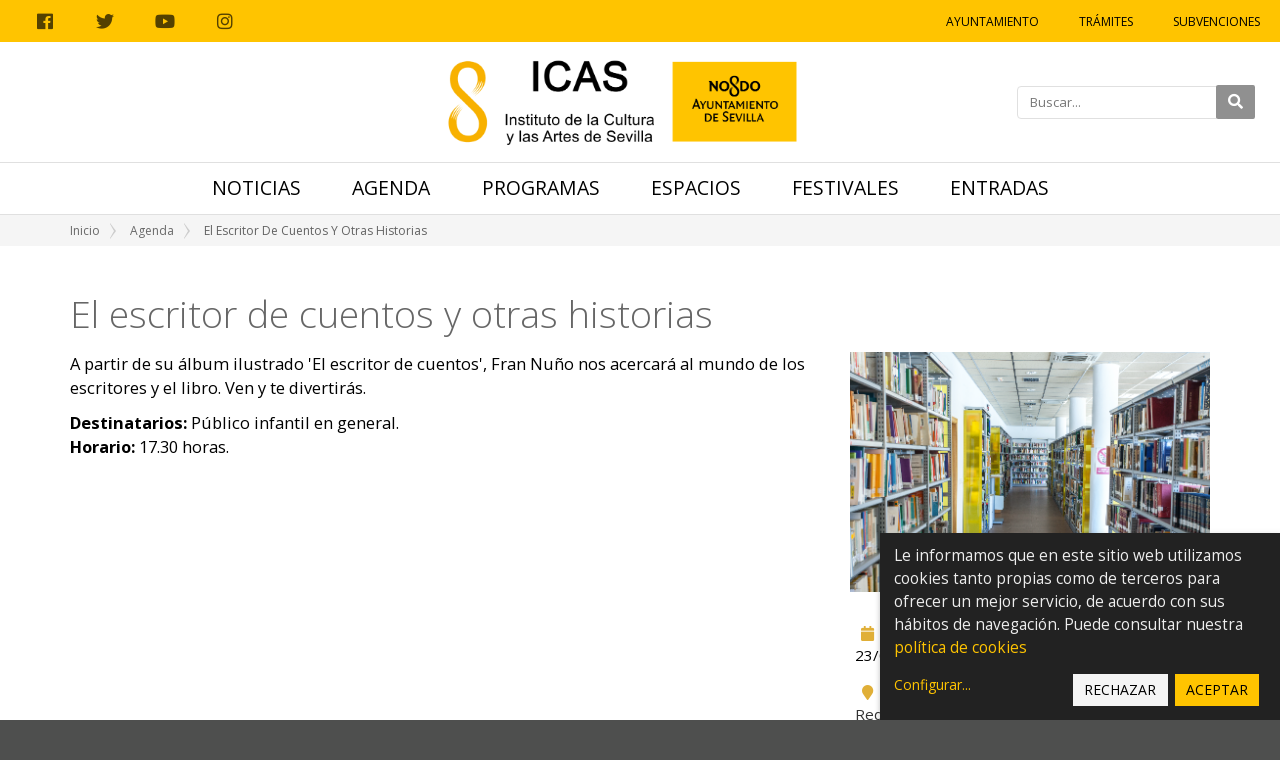

--- FILE ---
content_type: text/html;charset=utf-8
request_url: https://icas.sevilla.org/agenda/el-escritor-de-cuentos-y-otras-historias
body_size: 9596
content:
<!DOCTYPE html>
<html xmlns="http://www.w3.org/1999/xhtml" lang="es" xml:lang="es">
  <head><meta http-equiv="Content-Type" content="text/html; charset=UTF-8" />
    <title>El escritor de cuentos y otras historias — Instituto de la Cultura y las Artes de Sevilla</title>
    <link href="https://fonts.googleapis.com/css2?family=Open+Sans:ital,wght@0,300;0,400;0,600;0,700;1,400&amp;display=swap" rel="stylesheet" /> 
    <link rel="shortcut icon" type="image/x-icon" href="/++theme++icas/favicons/favicon.png" />
    <link rel="apple-touch-icon" href="/++theme++icas/favicons/icas-apple-touch-icon.png" />
    <link rel="apple-touch-icon-precomposed" sizes="144x144" href="/++theme++icas/favicons/icas-apple-touch-icon-144x144.png" />
    <link rel="apple-touch-icon-precomposed" sizes="114x114" href="/++theme++icas/favicons/icas-apple-touch-icon-114x114.png" />
    <link rel="apple-touch-icon-precomposed" sizes="72x72" href="/++theme++icas/favicons/icas-apple-touch-icon-72x72.png" />
    <link rel="apple-touch-icon-precomposed" sizes="57x57" href="/++theme++icas/favicons/icas-apple-touch-icon-57x57.png" />
    <link rel="apple-touch-icon-precomposed" href="/++theme++icas/favicons/icas-apple-touch-icon.png" />
    <link rel="stylesheet" href="/++theme++icas/cookieklaro/cookieklaro.css" />

    <link rel="stylesheet" href="/++theme++icas/css/bootstrap.min.css" />
 
    
  
      <link rel="stylesheet" href="https://use.fontawesome.com/releases/v5.3.1/css/all.css" integrity="sha384-mzrmE5qonljUremFsqc01SB46JvROS7bZs3IO2EmfFsd15uHvIt+Y8vEf7N7fWAU" crossorigin="anonymous" />     
      <link rel="stylesheet" href="https://cdnjs.cloudflare.com/ajax/libs/fancybox/2.1.5/jquery.fancybox.min.css" integrity="sha512-FKK36sqWcrWs0CJeDVz3UhCFH5XnRAU9fijKZmn2760FDeYmBB7oos2E4V2vS9KjuKDy5rXZa6L1gIjnsDJ9bQ==" crossorigin="anonymous" referrerpolicy="no-referrer" />            
      <script src="https://cdnjs.cloudflare.com/ajax/libs/Shuffle/5.2.0/shuffle.min.js" integrity="sha512-pvFp+jF03wQoUEGAxODPqZXG/z0Y6o1dx0mFAeEg9B2gjdvRK6Ijjk/JDEEpRqoNtHGmlFDjlsDNTu2Rj4Q1Jg==" crossorigin="anonymous" referrerpolicy="no-referrer"></script>
  <meta name="twitter:card" content="summary" /><meta property="og:site_name" content="Instituto de la Cultura y las Artes de Sevilla" /><meta property="og:title" content="El escritor de cuentos y otras historias" /><meta property="og:type" content="website" /><meta name="twitter:site" content="@Ayto_Sevilla" /><meta property="og:article:publisher" content="https://www.facebook.com/AyuntamientodeSevilla" /><meta property="og:description" content="" /><meta property="og:url" content="https://icas.sevilla.org/agenda/el-escritor-de-cuentos-y-otras-historias" /><meta property="og:image" content="https://icas.sevilla.org/agenda/el-escritor-de-cuentos-y-otras-historias/@@download/image/BIBLIOTECAS .png" /><meta property="og:image:type" content="image/png" /><meta name="keywords" content="Bibliotecas, Literatura, Infantil" /><meta name="DC.subject" content="Bibliotecas, Literatura, Infantil" /><meta name="DC.date.created" content="2021-04-15T13:05:04+01:00" /><meta name="DC.date.modified" content="2023-10-06T08:33:18+01:00" /><meta name="DC.type" content="Evento" /><meta name="DC.format" content="text/plain" /><meta name="DC.language" content="es" /><meta name="DC.date.valid_range" content="2021/04/22 - " /><meta name="viewport" content="width=device-width, initial-scale=1.0" /><meta name="generator" content="Plone - http://plone.com" /><link rel="stylesheet" type="text/css" href="https://icas.sevilla.org/++plone++contenttypes.basic/osmap/leaflet.css" /><link rel="stylesheet" href="https://icas.sevilla.org/++plone++production/++unique++2023-10-03T14:40:06.592314/default.css" data-bundle="production" /><link rel="stylesheet" href="https://icas.sevilla.org/++plone++static/++unique++2023-09-25%2013%3A18%3A51.667986/plone-fontello-compiled.css" data-bundle="plone-fontello" /><link rel="stylesheet" href="https://icas.sevilla.org/++plone++static/++unique++2023-09-25%2013%3A18%3A51.667986/plone-glyphicons-compiled.css" data-bundle="plone-glyphicons" /><link rel="stylesheet" href="https://icas.sevilla.org//++theme++icas/less/icas/theme.css" data-bundle="diazo" /><link rel="canonical" href="https://icas.sevilla.org/agenda/el-escritor-de-cuentos-y-otras-historias" /><link rel="search" href="https://icas.sevilla.org/@@search" title="Buscar en este sitio" /><script>PORTAL_URL = 'https://icas.sevilla.org';</script><script type="text/javascript" src="https://icas.sevilla.org/++plone++production/++unique++2023-10-03T14:40:06.592314/default.js" data-bundle="production"></script><link rel="stylesheet" href="/++theme++icas/css/custom.css" /></head>

  <body id="visual-portal-wrapper" class="frontend icons-on portaltype-event section-agenda site-icas subsection-el-escritor-de-cuentos-y-otras-historias template-event_view thumbs-on userrole-anonymous viewpermission-view" dir="ltr" data-base-url="https://icas.sevilla.org/agenda/el-escritor-de-cuentos-y-otras-historias" data-view-url="https://icas.sevilla.org/agenda/el-escritor-de-cuentos-y-otras-historias" data-portal-url="https://icas.sevilla.org" data-i18ncatalogurl="https://icas.sevilla.org/plonejsi18n" data-pat-pickadate="{&quot;date&quot;: {&quot;selectYears&quot;: 200}, &quot;time&quot;: {&quot;interval&quot;: 5 } }" data-pat-plone-modal="{&quot;actionOptions&quot;: {&quot;displayInModal&quot;: false}}"><nav aria-label="Atajos" class="skipLinks position-fixed">
      <a class="btn btn-dark py-2 px-3 btn-lg sr-only sr-only-focusable" href="#content">Ir al contenido</a>
      <a class="btn btn-dark py-2 px-3 btn-lg sr-only sr-only-focusable" href="#main_sub">Ir a la navegación</a>
      <a class="btn btn-dark py-2 px-3 btn-lg sr-only sr-only-focusable" href="#site_info">Ir a la información del sitio</a>
    </nav><div class="outer-wrapper">
      <header id="content-header">
          
      <div id="portal-header">
    





  <div id="top_sub" class="greybackground nomargin flex">
    <div class="social-links">
        <a target="_blank" rel="noopener" href="https://www.facebook.com/AyuntamientodeSevilla/">
            <span class="fab fa-facebook" aria-hidden="true"></span>
            <span class="sr-only">Facebook</span>
        </a>
        <a target="_blank" rel="noopener" href="https://twitter.com/ayto_sevilla">
            <span class="fab fa-twitter" aria-hidden="true"></span>
            <span class="sr-only">Twitter</span>
        </a>
        <a target="_blank" rel="noopener" href="https://www.youtube.com/user/AyuntamientoSevilla">
            <span class="fab fa-youtube" aria-hidden="true"></span>
            <span class="sr-only">Youtube</span>
        </a>
        <a target="_blank" rel="noopener" href="https://www.instagram.com/sevillacultura">
            <span class="fab fa-instagram" aria-hidden="true"></span>
            <span class="sr-only">Instagram</span>
        </a>
    </div>
    <ul id="icas_grey_top">
       <li class="top_link_entry">
           <a target="_blank" rel="noopener" href="https://www.sevilla.org/">Ayuntamiento</a>
       </li>
       <li class="top_link_entry">
           <a target="_blank" rel="noopener" href="https://icas.sevilla.org/perfil-del-contratante">Trámites</a>
       </li>
       <li class="top_link_entry">
           <a target="_blank" rel="noopener" href="https://www.sevilla.org/cultura/subvenciones">Subvenciones</a>
       </li>
    </ul>
  </div>

  <div class="submenu flex align-center">

    <div class="logo" style="height: 120px;">
      <a href="https://icas.sevilla.org">
        <img src="https://icas.sevilla.org/++theme++icas/img/logo_ICAS.png" alt="Instituto de la Cultura y Artes de Sevilla" class="logo-icas" />
      </a>
    </div>

    <div class="icas-search-menu">
        <form action="https://icas.sevilla.org/@@search">
          <div class="">
            <label class="sr-only" for="main-search">Introducir el texto a buscar</label>
            <input id="main-search" type="text" name="SearchableText" placeholder="Buscar..." />
            <button class="fa fa-search" type="submit"><span class="sr-only">Buscar</span> </button>
          </div>
        </form>
        <button class="btn btn-link icas--hide-search-button px-3 d-md-none d-lg-none" type="button"><span class="fa fa-times fa-2x text-gray " aria-hidden="true"></span><span class="sr-only">Cerrar</span></button>
    </div>

    <div id="icas-search-button-mobile-w">
      <span title="Ver buscador" class="icas-search-button-mobile"><span class="fa fas fa-search" aria-hidden="true"></span><span class="sr-only">Buscar</span></span>
    </div>

    <a href="#" role="button" class="icas-subsub-button icasdots d-md-none d-lg-none">
      <span class="fa fas fa-bars" aria-hidden="true"></span>
      <span class="sr-only">Ver navegación</span>      
    </a>
    
  </div>

  <div id="main_sub" class="flex nomargin" data-toggle="affix">
  	
	    <ul id="icas_ocho">
	      <li class="no-mobile-2 mr-4">
	        <a href="https://icas.sevilla.org/noticias" class="">Noticias</a>
	      </li>
       <li class="no-mobile-2 mr-4">
	        <a href="https://icas.sevilla.org/agenda" class="selected">Agenda</a>
	      </li>
       <li class="no-mobile-2 mr-4">
	        <a href="https://icas.sevilla.org/programas" class="">Programas</a>
	      </li>
       <li class="no-mobile-2 mr-4">
	        <a href="https://icas.sevilla.org/espacios" class="">Espacios</a>
	      </li>
       <li class="no-mobile-2 mr-4">
	        <a href="https://icas.sevilla.org/festivales" class="">Festivales</a>
	      </li>
       <li class="no-mobile-2 mr-4">
	        <a href="https://icas.sevilla.org/entradas" class="">Entradas</a>
	      </li>

	      <li class="icasdots d-md-none d-lg-none">
	          <a href="#" role="button" class="icas-subsub-button  ">
	            <span class="fa fas fa-bars" aria-hidden="true"></span>
	            <span class="sr-only">Ver navegación</span>
	          </a>
	     </li>
	    </ul>
	
 

    <div class="subsub center hidden">
      <div class="container">
        <div class="row">

          <div class="col-xs-12 col-sm-12 col-md-12 only-mobile">
          	
	            <ul id="icas_ocho_mobile">
	              <li>
	                <a class="news-entry-link text-center " href="https://icas.sevilla.org/noticias">Noticias</a>
	              </li>
               <li>
	                <a class="news-entry-link text-center selected" href="https://icas.sevilla.org/agenda">Agenda</a>
	              </li>
               <li>
	                <a class="news-entry-link text-center " href="https://icas.sevilla.org/programas">Programas</a>
	              </li>
               <li>
	                <a class="news-entry-link text-center " href="https://icas.sevilla.org/espacios">Espacios</a>
	              </li>
               <li>
	                <a class="news-entry-link text-center " href="https://icas.sevilla.org/festivales">Festivales</a>
	              </li>
               <li>
	                <a class="news-entry-link text-center " href="https://icas.sevilla.org/entradas">Entradas</a>
	              </li>
	            </ul>
	        
          </div>

          <div class="col-xs-12 col-sm-12 col-md-12 col-lg-6 order-12 order-lg-1">
            <div class="icas-subsub-news">
              <div class="legend">
                <a class="hover-secondary text-uppercase" href="https://icas.sevilla.org/agenda">Agenda</a>
              </div>
	              <ul>
	               <li class="news_entry">
	                  <a href="https://icas.sevilla.org/agenda/programacion-espacio-turina-25-26" class="news-entry-link text-left">
	                    <div class="news-entry-block">
	                      <figure>
	                        <img src="https://icas.sevilla.org/agenda/programacion-espacio-turina-25-26/@@images/image/preview" alt="Programación Espacio Turina 25-26" />
	                      </figure>
	                    </div>
	                    <div class="news-entry-info">
	                      <span class="news-entry-date">
	                        <span>26/09/2025 00:00</span>
	                        <span> – </span>
	                        
	                        <span>31/05/2026 23:59</span>
	                      </span>
	                      <span>Programación Espacio Turina 25-26</span>
	                    </div>
	                  </a>
	               </li>
                <li class="news_entry">
	                  <a href="https://icas.sevilla.org/agenda/programacion-teatro-alameda-25-26" class="news-entry-link text-left">
	                    <div class="news-entry-block">
	                      <figure>
	                        <img src="https://icas.sevilla.org/agenda/programacion-teatro-alameda-25-26/@@images/image/preview" alt="Programación Teatro Alameda 25/26" />
	                      </figure>
	                    </div>
	                    <div class="news-entry-info">
	                      <span class="news-entry-date">
	                        <span>03/10/2025 00:00</span>
	                        <span> – </span>
	                        
	                        <span>14/06/2026 23:59</span>
	                      </span>
	                      <span>Programación Teatro Alameda 25/26</span>
	                    </div>
	                  </a>
	               </li>
                <li class="news_entry">
	                  <a href="https://icas.sevilla.org/agenda/exposicion-2018entre-coria-y-grenoble2019-de-antonio-sosa-y-quique-sarzamora" class="news-entry-link text-left">
	                    <div class="news-entry-block">
	                      <figure>
	                        <img src="https://icas.sevilla.org/agenda/exposicion-2018entre-coria-y-grenoble2019-de-antonio-sosa-y-quique-sarzamora/@@images/image/preview" alt="Exposición ‘Entre Coria y Grenoble’, de Antonio Sosa y Quique Sarzamora" />
	                      </figure>
	                    </div>
	                    <div class="news-entry-info">
	                      <span class="news-entry-date">
	                        <span>11/10/2025 00:00</span>
	                        <span> – </span>
	                        
	                        <span>22/02/2026 23:59</span>
	                      </span>
	                      <span>Exposición ‘Entre Coria y Grenoble’, de Antonio Sosa y Quique Sarzamora</span>
	                    </div>
	                  </a>
	               </li>
                <li class="news_entry">
	                  <a href="https://icas.sevilla.org/agenda/exposicion-una-habitacion-propia-de-concha-ybarra-1" class="news-entry-link text-left">
	                    <div class="news-entry-block">
	                      <figure>
	                        <img src="https://icas.sevilla.org/agenda/exposicion-una-habitacion-propia-de-concha-ybarra-1/@@images/image/preview" alt="Exposición Una habitación propia, de Concha Ybarra" />
	                      </figure>
	                    </div>
	                    <div class="news-entry-info">
	                      <span class="news-entry-date">
	                        <span>24/10/2025 00:00</span>
	                        <span> – </span>
	                        
	                        <span>22/02/2026 23:59</span>
	                      </span>
	                      <span>Exposición Una habitación propia, de Concha Ybarra</span>
	                    </div>
	                  </a>
	               </li>
                <li class="news_entry">
	                  <a href="https://icas.sevilla.org/agenda/exposicion-dear-artist-de-ana-s-valderrabanos" class="news-entry-link text-left">
	                    <div class="news-entry-block">
	                      <figure>
	                        <img src="https://icas.sevilla.org/agenda/exposicion-dear-artist-de-ana-s-valderrabanos/@@images/image/preview" alt="Exposición Dear Artist, de Ana S. Valderrábanos" />
	                      </figure>
	                    </div>
	                    <div class="news-entry-info">
	                      <span class="news-entry-date">
	                        <span>10/12/2025 00:00</span>
	                        <span> – </span>
	                        
	                        <span>08/02/2026 23:59</span>
	                      </span>
	                      <span>Exposición Dear Artist, de Ana S. Valderrábanos</span>
	                    </div>
	                  </a>
	               </li>
	              </ul>
            </div>
          </div>

          <div class="col-xs-12 col-sm-12 col-md-12 col-lg-3 order-1 order-lg-5">
            <div class="icas-subsub-events">
              <div class="legend">
                <a class="hover-secondary text-uppercase" href="https://icas.sevilla.org/tematicas">Temáticas</a>
              </div>
              
            </div>
          </div>

          <div class="col-xs-12 col-sm-12 col-md-12 col-lg-3 order-2 order-lg-12">
            <div class="icas-subsub-espacios">
              <div class="legend">
                <a class="hover-secondary text-uppercase" href="https://icas.sevilla.org/espacios">Espacios</a>
              </div>
              
	              <ul>
	                <li class="events_entry">
	                  <a class="news-entry-link text-center" href="https://icas.sevilla.org/espacios/real-fabrica-de-artilleria">Real Fábrica de Artillería</a>
	                </li>
                 <li class="events_entry">
	                  <a class="news-entry-link text-center" href="https://icas.sevilla.org/espacios/espacio-santa-clara">Espacio Santa Clara</a>
	                </li>
                 <li class="events_entry">
	                  <a class="news-entry-link text-center" href="https://icas.sevilla.org/espacios/teatro-alameda">Teatro Alameda</a>
	                </li>
                 <li class="events_entry">
	                  <a class="news-entry-link text-center" href="https://icas.sevilla.org/espacios/centro-ceramica">Centro Cerámica Triana</a>
	                </li>
                 <li class="events_entry">
	                  <a class="news-entry-link text-center" href="https://icas.sevilla.org/espacios/factoria-cultural">Factoría Cultural</a>
	                </li>
                 <li class="events_entry">
	                  <a class="news-entry-link text-center" href="https://icas.sevilla.org/espacios/espacio-turina">Espacio Turina</a>
	                </li>
                 <li class="events_entry">
	                  <a class="news-entry-link text-center" href="https://icas.sevilla.org/espacios/red-municipal-de-bibliotecas" target="_blank">Red Municipal de Bibliotecas</a>
	                </li>
                 <li class="events_entry">
	                  <a class="news-entry-link text-center" href="https://icas.sevilla.org/espacios/atin-aya">Sala Atín Aya</a>
	                </li>
                 <li class="events_entry">
	                  <a class="news-entry-link text-center" href="https://icas.sevilla.org/espacios/antiquarium">Sala Antiqvarivm</a>
	                </li>
                 <li class="events_entry">
	                  <a class="news-entry-link text-center" href="https://icas.sevilla.org/espacios/fabiola">Mariano Bellver y Dolores Mejías, colección romántica y costumbrista</a>
	                </li>
                 <li class="events_entry">
	                  <a class="news-entry-link text-center" href="https://icas.sevilla.org/espacios/casa-de-los-poetas-y-las-letras">Casa de los Poetas y las Letras</a>
	                </li>
                 <li class="events_entry">
	                  <a class="news-entry-link text-center" href="https://icas.sevilla.org/espacios/sahp">Archivo, Hemeroteca y Publicaciones</a>
	                </li>
                 <li class="events_entry">
	                  <a class="news-entry-link text-center" href="https://icas.sevilla.org/espacios/teatro-lope-de-vega">Teatro Lope de Vega</a>
	                </li>
                 <li class="events_entry">
	                  <a class="news-entry-link text-center" href="https://icas.sevilla.org/espacios/catalogos-expositivos">Catálogos expositivos</a>
	                </li>
	              </ul>
	          
            </div>
          </div>

        </div>
      </div>
    </div>
  </div> 

  

  

  <script>
    require(
      ['jquery'],
      function(Base) {
        $(".close_top_sub").click(function() {
          $('#top_sub').addClass("hidden");
        });
        $(".show_sub").click(function() {
          $(".subsub").removeClass("hidden");
        });
        $(".icasdots").click(function() {
          $(".subsub").toggleClass("hidden");
        });
        $("#mainnavigation li a").click(function() {
          $(".subsub").addClass("hidden");
        });
        $(".icas-subsub-button").click(function() {
          $("#mainnavigation").toggleClass("hidden-mobile");
        });
        $("#icas-search-button-mobile-w").click( function() {
          $(".icas-search-menu").addClass("show-mobile");
          $("#main-search").focus();
        })
        $(".icas--hide-search-button").click( function() {
          $(".icas-search-menu").removeClass("show-mobile");
        })
      }
    );

    /* Affix polyfill */
    var toggleAffix = function(affixElement, wrapper, scrollElement) {

    var height = affixElement.outerHeight(),
        top = wrapper.offset().top;

    if (scrollElement.scrollTop() >= top){
        wrapper.height(height);
        affixElement.addClass("affix");
    }
    else {
        affixElement.removeClass("affix");
        wrapper.height('auto');
    }

    };


    $('[data-toggle="affix"]').each(function() {
    var ele = $(this),
        wrapper = $('<div></div>');

    ele.before(wrapper);
    $(window).on('scroll resize', function() {
        toggleAffix(ele, wrapper, $(this));
    });

    // init
    toggleAffix(ele, wrapper, $(window));
    });
  </script>

</div>

    
          
      </header>

      <div id="above-content-wrapper">
          <div id="viewlet-above-content"><nav id="portal-breadcrumbs" class="plone-breadcrumb" aria-label="Migas de pan">
  <div class="container">
    <span id="breadcrumbs-you-are-here" class="hiddenStructure">Usted está aquí:</span>
    <ol aria-labelledby="breadcrumbs-you-are-here">
      <li id="breadcrumbs-home">
        <a href="https://icas.sevilla.org">Inicio</a>
      </li>
      <li id="breadcrumbs-1">
        
          <a href="https://icas.sevilla.org/agenda">Agenda</a>
          
        
      </li>
      <li id="breadcrumbs-2">
        
          
          <span id="breadcrumbs-current">El escritor de cuentos y otras historias</span>
        
      </li>
    </ol>
  </div>
</nav></div>
           <div class="row"></div>
      </div>

      

      <div class="container" id="container-content">
        <div class="row">
          <aside id="global_statusmessage">
      

      <div>
      </div>
    </aside>
        </div>
        <main id="main-container" class="row row-offcanvas row-offcanvas-right ">
          <div id="column1-container">
          </div>
          <div class="col-xs-12 col-sm-12">
        <!-- <p class="pull-right visible-xs">
          <button type="button" class="btn btn-primary btn-xs" data-toggle="offcanvas">Toggle nav</button>
        </p> -->
        <div class="row">
          <div class="col-xs-12 col-sm-12">
            <article id="content">

          

          <header>
            <div id="viewlet-above-content-title"><div class="leadImage">

  <figure class="newsImageContainer">
    <a class="pat-plone-modal" data-pat-plone-modal="image: true" href="https://icas.sevilla.org/agenda/el-escritor-de-cuentos-y-otras-historias/@@images/2273cb8e-55c4-4226-aa9d-36e521b332ba.png" data-modal-srcset="">
      <img src="https://icas.sevilla.org/agenda/el-escritor-de-cuentos-y-otras-historias/@@images/a738cac5-b1e4-4bad-83da-3c218c28fc6e.png" alt="El escritor de cuentos y otras historias" title="El escritor de cuentos y otras historias" height="133" width="200" class="newsImage" />
      
    </a>
  </figure>

</div>

<p id="social-tags-body" style="display: none" itemscope="" itemtype="http://schema.org/WebPage">
  <span itemprop="name">El escritor de cuentos y otras historias</span>
  <span itemprop="description"></span>
  <span itemprop="url">https://icas.sevilla.org/agenda/el-escritor-de-cuentos-y-otras-historias</span>
  <span itemprop="image">https://icas.sevilla.org/agenda/el-escritor-de-cuentos-y-otras-historias/@@download/image/BIBLIOTECAS .png</span>
</p></div>
            
            <div id="viewlet-below-content-title">

</div>

            
          </header>

          <div id="viewlet-above-content-body"></div>
          <div id="content-core">
            


    <div class="row">
        <div class="col-12 summary-event-title">
            <h1 class="documentFirstHeading mb-2">El escritor de cuentos y otras historias</h1>
        </div>
    </div>

    <div class="row">
        <div class="col-xs-12 col-sm-12 col-md-12 col-lg-8">
            
            <div id="parent-fieldname-text" class=""><p>A partir de su álbum ilustrado 'El escritor de cuentos', Fran Nuño nos acercará al mundo de los escritores y el libro. Ven y te divertirás.</p>
<p><strong>Destinatarios:</strong> Público infantil en general.<br /><strong>Horario:</strong> 17.30 horas.</p></div>
        </div>

        <div class="col-xs-12 col-sm-12 col-md-12 col-lg-4">
            

    
    <a href="https://icas.sevilla.org/agenda/el-escritor-de-cuentos-y-otras-historias/@@images/image" class="fancybox" rel="ligthbox">
        <figure>
            <img src="https://icas.sevilla.org/agenda/el-escritor-de-cuentos-y-otras-historias/@@images/image/large" alt="Ver imagen a tamaño completo" />
        </figure>
    </a>
    



            




<ul class="list-unstyled mt-5 px-2">

    
      <li class="mb-4 event-date">
        <strong class="d-block">
          <i class="fa fa-calendar icas-icon-info"></i>
          <span>Cuándo</span>
        </strong>
        <span>
          


  

  
    
    
    <span class="datedisplay">23/04/2021</span> de <abbr class="dtstart" title="2021-04-23T17:30:00+02:00">17:30</abbr> a <abbr class="dtend" title="2021-04-23T18:30:00+02:00">18:30</abbr>
  




        </span>
      </li>
    

    
    
    

    
    <li class="mb-4 mb-4">
        <strong class="d-block">
            <i class="fa fa-map-marker icas-icon-info" aria-hidden="true"></i>
            Espacio
        </strong>
        
        <a href="https://icas.sevilla.org/espacios/red-municipal-de-bibliotecas">Red Municipal de Bibliotecas</a>
        
        <span class="d-block" itemprop="address">Biblioteca San Julián</span>
    </li>
    

    

    
    
      <li class="mb-4 event-category">
        <strong class="d-block mb-2">Categorías</strong>
        <a class="link-category" href="https://icas.sevilla.org/@@search?Subject=Bibliotecas">Bibliotecas</a>
        <a class="link-category" href="https://icas.sevilla.org/@@search?Subject=Literatura">Literatura</a>
        <a class="link-category" href="https://icas.sevilla.org/@@search?Subject=Infantil">Infantil</a>
      </li>
    
    

    
    

    

    
    

    
    
    

    

    
      <li class="mb-4 event-calendar">
        <strong class="d-block">
          <i class="fa fa-calendar-plus icas-icon-info" aria-hidden="true"></i>
          <span>Agregar evento al calendario</span>
        </strong>
        
          <a href="https://icas.sevilla.org/agenda/el-escritor-de-cuentos-y-otras-historias/ics_view" rel="nofollow" title="Descargar este evento en formato iCal">
            <span>iCal</span></a>
        
      </li>
    

</ul>


  

  <aside class="summaryMap">
    <div class="text-right mb-1">
      <a class="bg-primary text-body display-inline-block p-2" target="_blank" rel="noopener" href="https://maps.google.com/maps?z=12&amp;t=m&amp;q=loc:37.3990887+-5.9844019">
        Cómo llegar
      </a>
    </div>
    <div style="height:400px" id="osmap-widget-map-cbd9a7b4369943cebc96a37edcffe0f9" data-value="37.3990887|-5.9844019"></div>
  </aside>

  <script>
      requirejs.config({
          'baseUrl': PORTAL_URL,            
          'paths':{            
              "leaflet": "++plone++contenttypes.basic/osmap/leaflet",
          }
      })

      require([
          'jquery',
          'leaflet',
      ], function($, L) {
          "use strict";
          // Vars
          var timestamp = 'cbd9a7b4369943cebc96a37edcffe0f9';
          var mapIdSelector = '#osmap-widget-map-'+timestamp;
          var value = parseLatLng($(mapIdSelector).attr('data-value'));

          // Map
          var osmap = L.map('osmap-widget-map-'+timestamp).setView([value.lat, value.lng], 15);
          L.tileLayer('http://{s}.tile.osm.org/{z}/{x}/{y}.png', {
              attribution: '&copy; <a href="//osm.org/copyright">OpenStreetMap</a> contributors'
          }).addTo(osmap);

          // Marker
          L.marker([value.lat, value.lng]).addTo(osmap);

          // Resize
          let invalidateSize = setInterval(function(){ 
              if (osmap.getSize().x !== '0')
                  clearInterval(invalidateSize);
              osmap.invalidateSize();
          }, 500)

          // Parse coordinates
          function parseLatLng(input){
              if (typeof input ==  'object') {
                  if (typeof input.lat == 'function')
                      return input.lat() + '|' + input.lng();
                  else
                      return input.lat + '|' + input.lng;
              } else if (typeof input == 'string') {
                  var coors = input.split('|');
                  coors = {
                      lat: parseFloat(coors[0]),
                      lng: parseFloat(coors[1])
                  }
                  return coors
              }
          }

      });
  </script>
  



        </div>
    </div>

    

<div class="row">
    <div class="col-12 icas-footer-shared">
        <div class="row">

            <div class="col-xs-6 col-sm-6 col-md-6 col-lg-6 no-mobile">
                <div class="icas-fs-options">
                    <ul class="list-inline visible-lg-inline text-left">
                        <li class="" id="document-action-print">
                            <a href="javascript:this.print();">
                                <span class="fa fa-print" aria-hidden="true"></span> Imprimir
                            </a>
                        </li>
                    </ul>
                </div>
            </div>

            <div class="col-xs-12 col-sm-12 col-md-6 col-lg-6 text-right">
                <div class="icas-fs-socialnetworks">
                    <p class="icas-fs-sn-title">Compartir</p>
                    <ul class="list-inline visible-lg-inline">
                        <li class="document-action btn-social">
                            <a class="fab fa-facebook" href="https://www.facebook.com/sharer/sharer.php?u=https://icas.sevilla.org/agenda/el-escritor-de-cuentos-y-otras-historias">
                                 <span class="sr-only">Compartir en facebook</span>
                            </a>
                        </li>
                        <li class="document-action btn-social">
                            <a class="fab fa-twitter" href="https://twitter.com/share?url=https://icas.sevilla.org/agenda/el-escritor-de-cuentos-y-otras-historias">
                                <span class="sr-only">Compartir en twitter</span>
                            </a>
                        </li>
                        <li class="document-action btn-social">
                            <a class="fab fa-linkedin" href="https://www.linkedin.com/shareArticle?mini=true&amp;url=https://icas.sevilla.org/agenda/el-escritor-de-cuentos-y-otras-historias">
                                <span class="sr-only">Compartir en linkedin</span>
                            </a>
                        </li>
                        <li class="document-action btn-social">
                            <a class="fab fa-whatsapp" href="https://api.whatsapp.com/send?text=https://icas.sevilla.org/agenda/el-escritor-de-cuentos-y-otras-historias">
                                <span class="sr-only">Compartir en whatsapp</span>
                            </a>
                        </li>
                    </ul>
                </div>
            </div>

        </div>
    </div>
</div>


    

    
    <script src="https://cdnjs.cloudflare.com/ajax/libs/fancybox/2.1.5/jquery.fancybox.min.js"></script>
    <script>
        $(function () {
            $(".fancybox").fancybox({
                type: "image",
                openEffect: "none",
                closeEffect: "none"
            })
        })
    </script>
    






          </div>
          <div id="viewlet-below-content-body">



    <div class="visualClear"><!-- --></div>

    <div class="documentActions">
        

        

    </div>

</div>

          
        </article>
          </div>
        </div>
        <footer class="row">
          <div class="col-xs-12 col-sm-12">
            <div id="viewlet-below-content"><nav id="category" class="documentByLine" role="navigation">
  <span id="categories-filed-under">archivado en:</span>
  <ul aria-labelledby="categories-filed-under">
    <li>
      <a href="https://icas.sevilla.org/@@search?Subject%3Alist=Bibliotecas" class="link-category" rel="nofollow">Bibliotecas</a>
    </li>
    <li>
      <a href="https://icas.sevilla.org/@@search?Subject%3Alist=Literatura" class="link-category" rel="nofollow">Literatura</a>
    </li>
    <li>
      <a href="https://icas.sevilla.org/@@search?Subject%3Alist=Infantil" class="link-category" rel="nofollow">Infantil</a>
    </li>
  </ul>
</nav>




</div>
          </div>
        </footer>
      </div>
          <div id="column2-container">
          </div>
        </main><!--/row-->
      </div><!--/container-->
    </div><!--/outer-wrapper --><footer id="portal-footer-wrapper" role="contentinfo">
      <div class="container" id="portal-footer">
      <div class="row">
	<div class="col-xs-12">
		
<div class="portletWrapper" id="portletwrapper-706c6f6e652e666f6f746572706f72746c6574730a636f6e746578740a2f66732d696361732f696361730a666f6f746572" data-portlethash="706c6f6e652e666f6f746572706f72746c6574730a636f6e746578740a2f66732d696361732f696361730a666f6f746572">

  

  
    

  <aside class="portlet portletClassic" id="portal-footer-signature">
    <div class="portletContent">
      El 
           <a href="http://plone.com">Plone<sup>®</sup> CMS/WCM de Fuentes Abiertos</a>
       es <abbr title="Copyright">©</abbr> 2000-2026 por la 
           <a href="http://plone.org/foundation">Fundación Plone</a> y amigos.

      Distribuido bajo la 
                <a href="http://creativecommons.org/licenses/GPL/2.0/">Licencia GNU GPL</a>
    </div>
  </aside>


  

</div>

<div class="portletWrapper" id="portletwrapper-706c6f6e652e666f6f746572706f72746c6574730a636f6e746578740a2f66732d696361732f696361730a616374696f6e73" data-portlethash="706c6f6e652e666f6f746572706f72746c6574730a636f6e746578740a2f66732d696361732f696361730a616374696f6e73">

<aside class="portlet portletActions">

  
  <div class="portletContent">
    <ul class="actions-site_actions">
      
        <li class="portletItem">
          <a href="https://icas.sevilla.org/sitemap">

            <span>Mapa del Sitio</span>

            

          </a>
        </li>
      
        <li class="portletItem">
          <a href="https://icas.sevilla.org/accesibilidad">

            <span>Accesibilidad</span>

            

          </a>
        </li>
      
        <li class="portletItem">
          <a href="https://icas.sevilla.org/contact-info" class="pat-plone-modal" data-pat-plone-modal="{}">

            <span>Contacto</span>

            

          </a>
        </li>
      
    </ul>
  </div>
</aside>

</div>

<div class="portletWrapper" id="portletwrapper-706c6f6e652e666f6f746572706f72746c6574730a636f6e746578740a2f66732d696361732f696361730a636f6c6f70686f6e" data-portlethash="706c6f6e652e666f6f746572706f72746c6574730a636f6e746578740a2f66732d696361732f696361730a636f6c6f70686f6e">

  

  
    

  <aside class="portlet portletClassic" id="portal-colophon">
    <div class="portletContent">
      <a href="http://plone.com" target="_blank" title="Este sitio ha sido construido usando el CMS/WCM de Fuentes Abiertos Plone.">Powered by Plone &amp; Python</a>
    </div>
  </aside>


  

</div>


	</div>
</div>



  <div class="social-wrapper">
    <div class="social-links">
        <a target="_blank" rel="noopener" href="https://www.facebook.com/AyuntamientodeSevilla/">
            <span class="fab fa-facebook" aria-hidden="true"></span>
            <span class="sr-only">Facebook</span>
        </a>
        <a target="_blank" rel="noopener" href="https://twitter.com/ayto_sevilla">
            <span class="fab fa-twitter" aria-hidden="true"></span>
            <span class="sr-only">Twitter</span>
        </a>
        <a target="_blank" rel="noopener" href="https://www.youtube.com/user/AyuntamientoSevilla">
            <span class="fab fa-youtube" aria-hidden="true"></span>
            <span class="sr-only">Youtube</span>
        </a>
        <a target="_blank" rel="noopener" href="https://www.instagram.com/sevillacultura">
            <span class="fab fa-instagram" aria-hidden="true"></span>
            <span class="sr-only">Instagram</span>
        </a>
    </div>
  </div>
  
  <div class="row footericas">

    <div class="col-md-4 col-sm-12">

      <ul class="list-group">
        <li>
           <a href="https://icas.sevilla.org/" target="" rel="">Icas</a>
        </li>
        <li>
           <a href="https://icas.sevilla.org/perfil-del-contratante" target="" rel="">Perfil del contratante</a>
        </li>
        <li>
           <a href="https://icas.sevilla.org/espacios" target="" rel="">Espacios</a>
        </li>
        <li>
           <a href="https://icas.sevilla.org/agenda" target="" rel="">Agenda</a>
        </li>
        <li>
           <a href="https://icas.sevilla.org/festivales" target="" rel="">Festivales</a>
        </li>
      </ul>
    </div>

    <div class="col-md-4 col-sm-12">
      <ul class="list-group">
        <li>
           <a href="https://icas.sevilla.org/sitemap" target="" rel="">Mapa web</a>
        </li>
        <li>
           <a href="https://icas.sevilla.org/programas/interreg-magallanes_icc" target="" rel="">Proyecto Interreg MAGALLANES_ICC</a>
        </li>
        <li>
           <a href="https://icas.sevilla.org/contacto" target="" rel="">Contacto</a>
        </li>
      </ul>
    </div>

    <div class="col-md-4 col-sm-12">

      <div id="newsletter-form" class="hidden-print newsletter">

        <h2 class="newsletter__title">Suscríbete al newsletter</h2>
        <form action="https://icas.sevilla.org/suscripcion-boletin" method="post" id="mc-embedded-subscribe-form" name="mc-embedded-subscribe-form" class="validate newsletter__form" target="_blank" novalidate="">
          <p class="inputTranspa">
              <label for="form.widgets.correo-electronico" class="d-block font-weight-normal mb-1 h5">Correo electrónico <span class="asterisk">*</span></label>
              <span class="d-flex">
                <input type="email" value="" name="form.widgets.correo-electronico" class="required email newsletter__input" id="form.widgets.correo-electronico" />
                <input type="submit" value="Suscríbete" name="subscribe" id="mc-embedded-subscribe" class="button newsletter__button" />
              </span>
              <span class="picto-mail inputTranspa__icon" aria-hidden="true"></span>
          </p>
          <div id="mce-responses" class="clear">
          <div class="response" id="mce-error-response" style="display:none"></div>
          <div class="response" id="mce-success-response" style="display:none"></div>
        </div>
          <div style="position: absolute; left: -5000px;" aria-hidden="true">

            <input id="hiddenTextInput" type="text" name="b_a7047c34fa4f3836910453bbf_962af97361" tabindex="-1" value="" aria-label="Necesario para la newsletter" />
          </div>
      </form>

      </div> 

    </div>
  </div>

  <div class="row d-flex justify-content-center">
    <div class="col-lg-12 col-xs-12">
      <a href="https://icas.sevilla.org"> 
        <img alt="Ayuntamiento de Sevilla" src="https://icas.sevilla.org/++theme++icas/img/logo-nodo.png" class="icas-logo-footer img-responsive" width="350" />
      </a>
    </div>
  </div>

  <div class="row">
    <div class="col-12 info-footer">
      Instituto de la Cultura y las Artes - Pl. de S. Francisco, 19, 41004 Sevilla - (+34) 955.471.422 (taquillas generales: 955.472.822)
    </div>
    <div class="col-12">
      <a class="mx-2" href="https://icas.sevilla.org/accesibilidad">Accesibilidad</a>
      <a class="mx-2" href="https://www.sevilla.org/aviso-legal" target="_blank" rel="noopener">Aviso legal</a>
      <a class="mx-2" href="https://www.sevilla.org/politica-de-privacidad" target="_blank" rel="noopener">Política de privacidad</a>
    </div>
  </div>

  <div class="row">
    <div class="col-12 text-center developer">
        <p class="text-center mb-5 mb-sm-3">
          Proyecto desarrollado por          
          <a class="text-white" href="https://www.ecityclic.com/es" target="_blank" rel="noopener">ecityclic</a>
        </p>
    </div>
  </div>


  <button id="arrowTop" hidden=""><span class="fas fa-arrow-up" aria-hidden="true"></span><span class="sr-only">Volver arriba</span></button>
  <script>
    arrowTop.onclick = function() {
      window.scrollTo(pageXOffset, 0);
      // after scrollTo, there will be a "scroll" event, so the arrow will hide automatically
    };
    window.addEventListener('scroll', function() {
      arrowTop.hidden = (pageYOffset < document.documentElement.clientHeight);
    });
  </script>


<div id="plone-analytics"><!-- Global site tag (gtag.js) - Google Analytics -->
<script type="text/plain" data-type="application/javascript" data-name="google-analytics" data-src="https://www.googletagmanager.com/gtag/js?id=UA-177063841-1"></script>
<script type="text/plain" data-type="application/javascript" data-name="google-analytics">
  window.dataLayer = window.dataLayer || [];
  function gtag(){dataLayer.push(arguments);}
  gtag('js', new Date());

  gtag('config', 'UA-177063841-1');
</script></div>

    </div>
    </footer><!-- Cookie Claro --><script>
    require(['++theme++icas/cookieklaro/config'], function () {
        require(['++theme++icas/cookieklaro/cookieklaro.min'], function (klaro) {
          window.klaro = klaro
          $('.btn-cookies').on('click', function () {
            window.klaro.show()
          })
        })
      })
    </script></body>
</html>